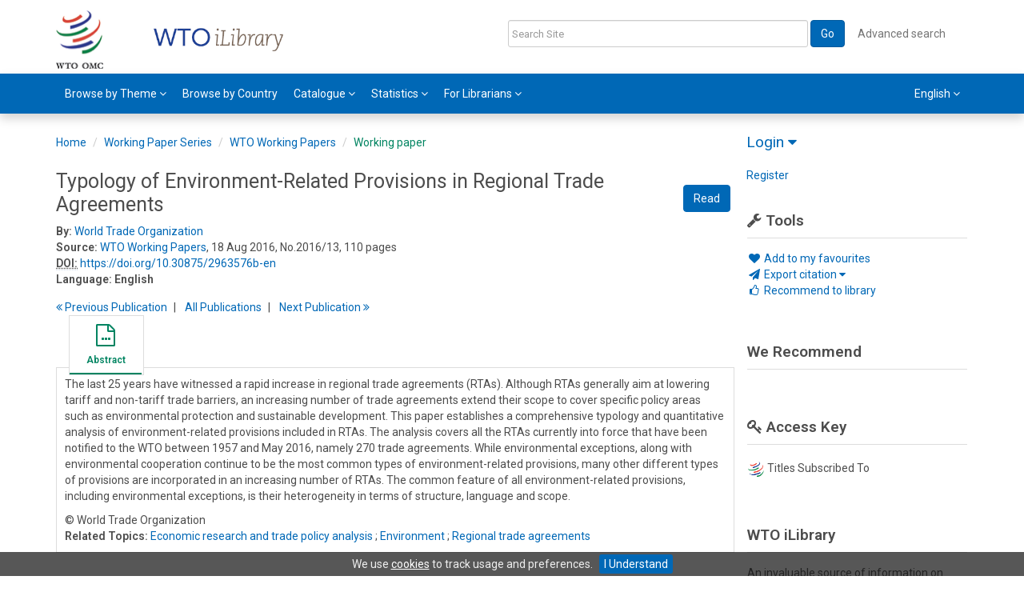

--- FILE ---
content_type: text/html;charset=UTF-8
request_url: https://www.wto-ilibrary.org/content/papers/25189808/202
body_size: 11077
content:

<!DOCTYPE html><!--[if lt IE 7]> <html class="no-js lt-ie9 lt-ie8 lt-ie7" id="mainTemplate"> <![endif]--><!--[if IE 7]> <html class="no-js lt-ie9 lt-ie8" id="mainTemplate"> <![endif]--><!--[if IE 8]> <html class="no-js lt-ie9" id="mainTemplate"> <![endif]--><!--[if gt IE 8]><!--><html xmlns="http://www.w3.org/1999/xhtml" xml:lang="en" lang="en" class="no-js" id="mainTemplate"> <!--<![endif]--><head><meta charset="utf-8" /><meta http-equiv="X-UA-Compatible" content="IE=Edge" /><!-- BEGIN SHAREAHOLIC CODE --><link rel="preload" href="https://cdn.shareaholic.net/assets/pub/shareaholic.js" as="script" /><meta name="shareaholic:site_id" content="e186fd3cac94f2140d29193c06cb6b38" /><script data-cfasync="false" async src="https://cdn.shareaholic.net/assets/pub/shareaholic.js"></script><!-- END SHAREAHOLIC CODE --><meta name="viewport" content="width=device-width, initial-scale=1" /><title>Typology of Environment-Related Provisions in Regional Trade Agreements | WTO iLibrary</title><link rel="schema.CRAWLER" href="http://labs.ingenta.com/2006/06/16/crawler" />
<meta name="dc.title" content="Typology of Environment-Related Provisions in Regional Trade Agreements" />
<meta name="dc.publisher" content="WTO iLibrary"/>
<meta name="dc.type" content="Text"/>
<meta name="author" content="World Trade Organization" />
<meta name="dc.creator" content="World Trade Organization" />
<meta name="dc.identifier" content="doi:10.30875/2963576b-en"/>
<meta name="dc.date" content="2016/08/18" />
<meta name="citation_doi" content="10.30875/2963576b-en" /><meta name="citation_publication_date" content="2016/08/18" /><meta name="citation_date" content="2016/08/18" /><meta name="citation_year" content="2016" /><meta name="citation_title" content="Typology of Environment-Related Provisions in Regional Trade Agreements" /><meta name="citation_author" content="World Trade Organization" /><meta name="citation_publisher" content="WTO iLibrary" /><meta name="citation_language" content="en" /><meta name="citation_keywords" content="Environment; Regional Trade Agreements; Sustainable Development" /><meta name="citation_abstract" content="The last 25 years have witnessed a rapid increase in regional trade agreements (RTAs). Although RTAs generally aim at lowering tariff and non-tariff trade barriers, an increasing number of trade agreements extend their scope to cover specific policy areas such as environmental protection and sustainable development. This paper establishes a comprehensive typology and quantitative analysis of environment-related provisions included in RTAs. The analysis covers all the RTAs currently into force that have been notified to the WTO between 1957 and May 2016, namely 270 trade agreements. While environmental exceptions, along with environmental cooperation continue to be the most common types of environment-related provisions, many other different types of provisions are incorporated in an increasing number of RTAs. The common feature of all environment-related provisions, including environmental exceptions, is their heterogeneity in terms of structure, language and scope." /><meta name="citation_abstract_html_url" content="https://www.wto-ilibrary.org/content/papers/25189808/202" /><meta name="description" property="og:description" content="The last 25 years have witnessed a rapid increase in regional trade agreements (RTAs). Although RTAs generally aim at lowering tariff and non-tariff trade barriers, an increasing number of trade agreements extend their scope to cover specific policy areas such as environmental protection and sustainable development. This paper establishes a comprehensive typology and quantitative analysis of environment-related provisions included in RTAs. The analysis covers all the RTAs currently into force that have been notified to the WTO between 1957 and May 2016, namely 270 trade agreements. While environmental exceptions, along with environmental cooperation continue to be the most common types of environment-related provisions, many other different types of provisions are incorporated in an increasing number of RTAs. The common feature of all environment-related provisions, including environmental exceptions, is their heterogeneity in terms of structure, language and scope." />
<meta name="keywords" property="og:keywords" content="Environment,Regional Trade Agreements,Sustainable Development" />
<meta name="robots" content="NOODP,noarchive" />
<meta name="stats-meta" content="stats" data-logstatisticsurl="/logstatistics.action" data-itemid="/content/papers/25189808/202" data-baseuri="http://instance.metastore.ingenta.com"/>
<link rel="shortcut icon" href="/images/instance/favicon.png" /><link href="//fonts.googleapis.com/css?family=Roboto:400,600%7CMaterial+Icons" rel="stylesheet"> <link rel="stylesheet" media="screen and (max-width: 992px)" href="/common/v/12.2.1.1/css/component.css" type="text/css"/><link rel="stylesheet" href="/css/v/12.2.1.1/instance/site.css" type="text/css" /><!--[if lte IE 10]><link rel="stylesheet" href="/css/instance/ie.css" type="text/css" /><![endif]--><link rel="stylesheet" href="/css/jp/shopping.css" type="text/css" media="screen, print" /><link rel="stylesheet" href="/css/v/12.2.1.1/contentpreview/preview.css" type="text/css" media="screen, print" /><link rel="stylesheet" href="/css/v/12.2.1.1/instance/fulltext-html-tab.css" type="text/css" media="screen, print" /><link rel="stylesheet" href="/css/v/12.2.1.1/commenting/jquery.rating.css" type="text/css" media="screen, print" /><link href="https://cdnjs.cloudflare.com/ajax/libs/froala-editor/2.8.1/css/froala_style.min.css" rel="stylesheet" type="text/css" /><script src="/common/v/12.2.1.1/js/vendor/modernizer.custom.min.js" type="text/javascript" ></script><!-- HTML5 Respond.js IE8 support of media queries --><!--[if lt IE 9]><script src="//oss.maxcdn.com/libs/respond.js/1.4.2/respond.min.js"></script><![endif]--><script src="/js/v/12.2.1.1/jp/jquery-1.11.1.min.js" type="text/javascript"></script><script src="/common/v/12.2.1.1/js/jquery.dlmenu.js" type="text/javascript"></script></head><body id="workingpaper" class="body is-sticky-enabled is-instance-skin-template" data-instanceprefix="instance"><!-- Google Tag Manager--><noscript><iframe src="//www.googletagmanager.com/ns.html?id=GTM-PJ22Q8W" height="0" width="0" style="display: none; visibility:hidden;"></iframe></noscript><script>(function(w,d,s,l,i){w[l]=w[l]||[];w[l].push({'gtm.start':new Date().getTime(),event:'gtm.js'});var f=d.getElementsByTagName(s)[0],j=d.createElement(s),dl=l!='dataLayer'?'&l='+l:'';j.async=true;j.src='//www.googletagmanager.com/gtm.js?id='+i+dl;f.parentNode.insertBefore(j,f);})(window,document,'script','dataLayer','GTM-PJ22Q8W');</script><!-- End Google Tag Manager--><div id="hiddenContext" class="hidden-js-div" data-cookiemessage="We use &lt;a href=&#034;/cookie-info&#034;&gt;cookies&lt;/a&gt; to track usage and preferences." data-cookieaccepttext="I Understand" data-cookiedeclinetext="Disable Cookies" data-cookiepolicytext="Privacy Policy"></div><div id="skinPublishingDates" class="hidden-js-div">1996</div><div id="wrapper" class="siteWrapper"><header class="header" id="header"><div class="navbar navbar-default " role="navigation" aria-label="Main site menu navigation">
<div class="container header-container">
<div class="navbar navbar-header navbar-mobile" id="navbar-mobile">
<div class="top-most-navigation container">
<ul class="list-inline pull-right">
<li><a href="#" class="js-focus" data-target="#sign-in" data-toggle="collapse" data-parent="#navbar-mobile">Login</a></li>
<li><a href="/contact">CONTACT</a></li>
<!-- <li><a href="javascript:void(0)" data-target="#share-nav" data-toggle="collapse">SHARE</a></li>
<li><a href="javascript:void(0)" data-target="#tools-nav" data-toggle="collapse">TOOLS</a></li> -->
</ul>
</div>
<div class="main-banner-mobile container">
<div class="navbar-left-container">
<!-- Home button -->
<a class="" href="/">
<img alt="Base instance" src="/images/instance/logo/logo-mobile.png" class="img-responsive" />
</a>
</div>
<div class="navbar-right-container">
<button data-target="#global-search-form" data-toggle="collapse" class="navbar-toggle search-button js-focus" type="button" data-parent="#navbar-mobile">
<span class="sr-only">Toggle search navigation</span>
<i class="fa fa-search"></i>
</button>
<!-- Main Nav - Periodicals, Books etc etc-->
<button id="PrimaryButton1" data-menucontainerid="#main-nav" class="navbar-toggle js-dl-menu-btn main-nav-button" type="button">
<span class="sr-only">Toggle main navigation</span>
<i class="fa fa-bars"></i>
</button>
<div class="dropdown navbar-toggle navbar-nav-main-menu__language-switcher-container" role="menu"><a href="#"class="navbar-nav-main-menu__language-switcher-link"role="menuitem"title="Language Switcher"aria-label="English - Language Switcher"data-toggle="dropdown" aria-haspopup="true" >English <i class="fa fa-angle-down"></i></a><ul class="dropdown-menu" role="menu"> <li class="journal-list" role="none"><a href="/locale/redirect?redirectItem=%2Fcontent%2Fpapers%2F25189808%2F202&request_locale=es" title="español" role="menuitem" tabindex="-1" class="megamenu-link">español</a></li><li class="journal-list" role="none"><a href="/locale/redirect?redirectItem=%2Fcontent%2Fpapers%2F25189808%2F202&request_locale=fr" title="français" role="menuitem" tabindex="-1" class="megamenu-link">français</a></li></ul></div></div>
</div>
</div>
<a href="/" 
class="logo" ><img alt="Institution logo" src="/upload/images/WTO_OMC_CMYK.png" height="73px" style="padding-right: 60px;" class="fr-fil fr-dib"><img alt="Institution logo" src="/upload/images/Text_logo.png" height="45px" class="fr-fil fr-dib"></a>
<div class=" search-nav container" id="search-nav">
<form id="global-search-form" action="/search" class="global-search-form navbar-form navbar-right collapse navbar-collapse">
<a href="#" class="pull-right visible-sm visible-xs close-window" data-target="#global-search-form" data-toggle="collapse">
<i class="fa fa-times" aria-hidden="true"></i>
<span class="sr-only">Close search Dialog</span>
</a>
<div class="form-group">
<input type="text" id="quickSearchBox" class="js-searchcomplete form-control search-nav__input-box"
name="value1" placeholder="Search Site"
aria-label="Search"/>
<input type="hidden" 
value="fulltext"
name="option1"
aria-label="Search"/>
<!-- 
-->
<!-- <input name="pageSize" value="8" type="hidden" /> taken out at present - as interferes with search at present and not scrolling -->
</div>
<button type="submit" class="btn btn-primary">
Go
</button>
<a href="/search/advancedsearch" title="Use Advanced Search" 
class="btn btn-link" >Advanced search</a>
</form>
</div>
</div>
<div class="menu-bar">
<div class="container">
<div class="dl-menuwrapper" id="main-nav">
<ul class="dl-menu js-dl-menu nav navbar-nav navbar-left mobile-mega-dropdown-menu"
aria-label="Menu navigation" role="menubar">
<li role="menuitem" class="button1 dropdown">
<a title="Browse by Theme"
href="#"
id="dropdownMenu0">
Browse by Theme
<i class="fa fa-angle-down"></i>
</a>
<ul class="dl-submenu" role="menu">
<li role="presentation"
class="journal-list ">
<a href="/content/theme/wto-the-wto?sortDescending=true&amp;value1=theme%2Fwto-the-wto&amp;v=theme&amp;sortField=prism_publicationDate&amp;option1=dcterms_subject&amp;facetOptions=51&amp;value51=%27language%2Fen%27&amp;facetNames=dcterms_language_facet&amp;option51=dcterms_language_facet&amp;operator51=AND"
title="About the WTO" role="menuitem"
tabindex="-1"
class="megamenu-link">About the WTO</a>
</li>
<li role="presentation"
class="journal-list ">
<a href="/content/theme/wto-agriculture-and-food-safety?sortDescending=true&amp;value1=theme%2Fwto-agriculture-and-food-safety&amp;v=theme&amp;sortField=prism_publicationDate&amp;option1=dcterms_subject&amp;facetOptions=51&amp;value51=%27language%2Fen%27&amp;facetNames=dcterms_language_facet&amp;option51=dcterms_language_facet&amp;operator51=AND"
title="Agriculture and food safety" role="menuitem"
tabindex="-1"
class="megamenu-link">Agriculture and food safety</a>
</li>
<li role="presentation"
class="journal-list ">
<a href="/content/theme/wto-anti-dumping-subsidies-safeguards?sortDescending=true&amp;value1=theme%2Fwto-anti-dumping-subsidies-safeguards&amp;v=theme&amp;sortField=prism_publicationDate&amp;option1=dcterms_subject&amp;facetOptions=51&amp;value51=%27language%2Fen%27&amp;facetNames=dcterms_language_facet&amp;option51=dcterms_language_facet&amp;operator51=AND"
title="Anti-dumping, subsidies, safeguards" role="menuitem"
tabindex="-1"
class="megamenu-link">Anti-dumping, subsidies, safeguards</a>
</li>
<li role="presentation"
class="journal-list ">
<a href="/content/theme/wto-development-and-building-trade-capacity?sortDescending=true&amp;value1=theme%2Fwto-development-and-building-trade-capacity&amp;v=theme&amp;sortField=prism_publicationDate&amp;option1=dcterms_subject&amp;facetOptions=51&amp;value51=%27language%2Fen%27&amp;facetNames=dcterms_language_facet&amp;option51=dcterms_language_facet&amp;operator51=AND"
title="Development and building trade capacity" role="menuitem"
tabindex="-1"
class="megamenu-link">Development and building trade capacity</a>
</li>
<li role="presentation"
class="journal-list ">
<a href="/content/theme/wto-dispute-settlement?sortDescending=true&amp;value1=theme%2Fwto-dispute-settlement&amp;v=theme&amp;sortField=prism_publicationDate&amp;option1=dcterms_subject&amp;facetOptions=51&amp;value51=%27language%2Fen%27&amp;facetNames=dcterms_language_facet&amp;option51=dcterms_language_facet&amp;operator51=AND"
title="Dispute settlement" role="menuitem"
tabindex="-1"
class="megamenu-link">Dispute settlement</a>
</li>
<li role="presentation"
class="journal-list ">
<a href="/content/theme/wto-economic-research-and-trade-policy-analysis?sortDescending=true&amp;value1=theme%2Fwto-economic-research-and-trade-policy-analysis&amp;v=theme&amp;sortField=prism_publicationDate&amp;option1=dcterms_subject&amp;facetOptions=51&amp;value51=%27language%2Fen%27&amp;facetNames=dcterms_language_facet&amp;option51=dcterms_language_facet&amp;operator51=AND"
title="Economic research and trade policy analysis" role="menuitem"
tabindex="-1"
class="megamenu-link">Economic research and trade policy analysis</a>
</li>
<li role="presentation"
class="journal-list ">
<a href="/content/theme/wto-environment?sortDescending=true&amp;value1=theme%2Fwto-environment&amp;v=theme&amp;sortField=prism_publicationDate&amp;option1=dcterms_subject&amp;facetOptions=51&amp;value51=%27language%2Fen%27&amp;facetNames=dcterms_language_facet&amp;option51=dcterms_language_facet&amp;operator51=AND"
title="Environment" role="menuitem"
tabindex="-1"
class="megamenu-link">Environment</a>
</li>
<li role="presentation"
class="journal-list ">
<a href="/content/theme/wto-government-procurement?sortDescending=true&amp;value1=theme%2Fwto-government-procurement&amp;v=theme&amp;sortField=prism_publicationDate&amp;option1=dcterms_subject&amp;facetOptions=51&amp;value51=%27language%2Fen%27&amp;facetNames=dcterms_language_facet&amp;option51=dcterms_language_facet&amp;operator51=AND"
title="Government procurement" role="menuitem"
tabindex="-1"
class="megamenu-link">Government procurement</a>
</li>
<li role="presentation"
class="journal-list ">
<a href="/content/theme/wto-information-technology-and-e-commerce?sortDescending=true&amp;value1=theme%2Fwto-information-technology-and-e-commerce&amp;v=theme&amp;sortField=prism_publicationDate&amp;option1=dcterms_subject&amp;facetOptions=51&amp;value51=%27language%2Fen%27&amp;facetNames=dcterms_language_facet&amp;option51=dcterms_language_facet&amp;operator51=AND"
title="Information technology and e-commerce" role="menuitem"
tabindex="-1"
class="megamenu-link">Information technology and e-commerce</a>
</li>
<li role="presentation"
class="journal-list ">
<a href="/content/theme/wto-intellectual-property?sortDescending=true&amp;value1=theme%2Fwto-intellectual-property&amp;v=theme&amp;sortField=prism_publicationDate&amp;option1=dcterms_subject&amp;facetOptions=51&amp;value51=%27language%2Fen%27&amp;facetNames=dcterms_language_facet&amp;option51=dcterms_language_facet&amp;operator51=AND"
title="Intellectual property" role="menuitem"
tabindex="-1"
class="megamenu-link">Intellectual property</a>
</li>
<li role="presentation"
class="journal-list ">
<a href="/content/theme/wto-market-access?sortDescending=true&amp;value1=theme%2Fwto-market-access&amp;v=theme&amp;sortField=prism_publicationDate&amp;option1=dcterms_subject&amp;facetOptions=51&amp;value51=%27language%2Fen%27&amp;facetNames=dcterms_language_facet&amp;option51=dcterms_language_facet&amp;operator51=AND"
title="Market access" role="menuitem"
tabindex="-1"
class="megamenu-link">Market access</a>
</li>
<li role="presentation"
class="journal-list ">
<a href="/content/theme/wto-regional-trade-agreements?sortDescending=true&amp;value1=theme%2Fwto-regional-trade-agreements&amp;v=theme&amp;sortField=prism_publicationDate&amp;option1=dcterms_subject&amp;facetOptions=51&amp;value51=%27language%2Fen%27&amp;facetNames=dcterms_language_facet&amp;option51=dcterms_language_facet&amp;operator51=AND"
title="Regional trade agreements" role="menuitem"
tabindex="-1"
class="megamenu-link">Regional trade agreements</a>
</li>
<li role="presentation"
class="journal-list ">
<a href="/content/theme/wto-services?sortDescending=true&amp;value1=theme%2Fwto-services&amp;v=theme&amp;sortField=prism_publicationDate&amp;option1=dcterms_subject&amp;facetOptions=51&amp;value51=%27language%2Fen%27&amp;facetNames=dcterms_language_facet&amp;option51=dcterms_language_facet&amp;operator51=AND"
title="Services" role="menuitem"
tabindex="-1"
class="megamenu-link">Services</a>
</li>
<li role="presentation"
class="journal-list ">
<a href="/content/theme/wto-technical-barriers-to-trade?sortDescending=true&amp;value1=theme%2Fwto-technical-barriers-to-trade&amp;v=theme&amp;sortField=prism_publicationDate&amp;option1=dcterms_subject&amp;facetOptions=51&amp;value51=%27language%2Fen%27&amp;facetNames=dcterms_language_facet&amp;option51=dcterms_language_facet&amp;operator51=AND"
title="Technical barriers to trade" role="menuitem"
tabindex="-1"
class="megamenu-link">Technical barriers to trade</a>
</li>
<li role="presentation"
class="journal-list ">
<a href="/content/theme/wto-trade-facilitation-and-customs-valuation?sortDescending=true&amp;value1=theme%2Fwto-trade-facilitation-and-customs-valuation&amp;v=theme&amp;sortField=prism_publicationDate&amp;option1=dcterms_subject&amp;facetOptions=51&amp;value51=%27language%2Fen%27&amp;facetNames=dcterms_language_facet&amp;option51=dcterms_language_facet&amp;operator51=AND"
title="Trade facilitation and customs valuation" role="menuitem"
tabindex="-1"
class="megamenu-link">Trade facilitation and customs valuation</a>
</li>
<li role="presentation"
class="journal-list ">
<a href="/content/theme/wto-trade-finance?sortDescending=true&amp;value1=theme%2Fwto-trade-finance&amp;v=theme&amp;sortField=prism_publicationDate&amp;option1=dcterms_subject&amp;facetOptions=51&amp;value51=%27language%2Fen%27&amp;facetNames=dcterms_language_facet&amp;option51=dcterms_language_facet&amp;operator51=AND"
title="Trade finance" role="menuitem"
tabindex="-1"
class="megamenu-link">Trade finance</a>
</li>
<li role="presentation"
class="journal-list ">
<a href="/content/theme/wto-trade-monitoring?sortDescending=true&amp;value1=theme%2Fwto-trade-monitoring&amp;v=theme&amp;sortField=prism_publicationDate&amp;option1=dcterms_subject&amp;facetOptions=51&amp;value51=%27language%2Fen%27&amp;facetNames=dcterms_language_facet&amp;option51=dcterms_language_facet&amp;operator51=AND"
title="Trade monitoring" role="menuitem"
tabindex="-1"
class="megamenu-link">Trade monitoring</a>
</li>
<li role="presentation"
class="journal-list ">
<a href="/content/theme/wto-wto-accessions?sortDescending=true&amp;value1=theme%2Fwto-wto-accessions&amp;v=theme&amp;sortField=prism_publicationDate&amp;option1=dcterms_subject&amp;facetOptions=51&amp;value51=%27language%2Fen%27&amp;facetNames=dcterms_language_facet&amp;option51=dcterms_language_facet&amp;operator51=AND"
title="WTO accessions" role="menuitem"
tabindex="-1"
class="megamenu-link">WTO accessions</a>
</li>
</ul>
</li>
<li role="menuitem" class="button2 ">
<a href="/content/countries"
title="Browse by Country">
Browse by Country
</a>
</li>
<li role="menuitem" class="button3 dropdown">
<a title="Catalogue"
href="#"
id="dropdownMenu2">
Catalogue
<i class="fa fa-angle-down"></i>
</a>
<ul class="dl-submenu" role="menu">
<li role="presentation"
class="journal-list ">
<a href="/content/books"
title="Books" role="menuitem"
tabindex="-1"
class="megamenu-link">Books</a>
</li>
<li role="presentation"
class="journal-list ">
<a href="/content/collections"
title="Collections" role="menuitem"
tabindex="-1"
class="megamenu-link">Collections</a>
</li>
<li role="presentation"
class="journal-list ">
<a href="/content/books?sortDescending=false&amp;value51=%27BookSeries%27&amp;operator51=AND&amp;value52=%27Periodical%27&amp;operator52=AND&amp;value1=Book+OR+BookSeries+Periodical&amp;showSortByTitle=true&amp;option53=dcterms_language_facet&amp;operator53=AND&amp;facetNames=dcterms_language_facet&amp;v=books&amp;sortField=sortTitle&amp;option52=contentType_facet&amp;option1=contentType&amp;value53=%27language%2Fen%27&amp;facetOptions=51+52+53&amp;option51=contentType_facet"
title="Periodicals and Series" role="menuitem"
tabindex="-1"
class="megamenu-link">Periodicals and Series</a>
</li>
<li role="presentation"
class="journal-list ">
<a href="/search?value1=reports&amp;option1=fulltext&amp;facetOptions=51&amp;value51=%27ReportSeries%27&amp;facetNames=contentType_facet&amp;option51=contentType_facet&amp;operator51=AND"
title="Dispute Reports" role="menuitem"
tabindex="-1"
class="megamenu-link">Dispute Reports</a>
</li>
<li role="presentation"
class="journal-list ">
<a href="/content/workingpaperseries"
title="Working papers" role="menuitem"
tabindex="-1"
class="megamenu-link">Working papers</a>
</li>
</ul>
</li>
<li role="menuitem" class="button4 dropdown">
<a title="Statistics"
href="#"
id="dropdownMenu3">
Statistics
<i class="fa fa-angle-down"></i>
</a>
<ul class="dl-submenu" role="menu">
<li role="presentation"
class="journal-list ">
<a href="/content/series/25193260"
title="Trade Profiles" role="menuitem"
tabindex="-1"
class="megamenu-link">Trade Profiles</a>
</li>
<li role="presentation"
class="journal-list ">
<a href="/content/series/25193147"
title="World Tariff Profiles" role="menuitem"
tabindex="-1"
class="megamenu-link">World Tariff Profiles</a>
</li>
<li role="presentation"
class="journal-list ">
<a href="/content/series/25186981"
title="World Trade Statistical Review" role="menuitem"
tabindex="-1"
class="megamenu-link">World Trade Statistical Review</a>
</li>
<li role="presentation"
class="journal-list ">
<a href="/wto-data"
title="WTO Data and statistics" role="menuitem"
tabindex="-1"
class="megamenu-link">WTO Data and statistics</a>
</li>
</ul>
</li>
<li role="menuitem" class="button5 dropdown">
<a title="For Librarians"
href="#"
id="dropdownMenu4">
For Librarians
<i class="fa fa-angle-down"></i>
</a>
<ul class="dl-submenu" role="menu">
<li role="presentation"
class="journal-list ">
<a href="/how-to-get-access"
title="How to get access / subscribe" role="menuitem"
tabindex="-1"
class="megamenu-link">How to get access / subscribe</a>
</li>
<li role="presentation"
class="journal-list ">
<a href="/branding-options"
title="Branding options" role="menuitem"
tabindex="-1"
class="megamenu-link">Branding options</a>
</li>
<li role="presentation"
class="journal-list ">
<a href="/librarian-resources"
title="Librarian Resources" role="menuitem"
tabindex="-1"
class="megamenu-link">Librarian Resources</a>
</li>
</ul>
</li>
</ul>
</div>
<ul class="nav navbar-nav pull-right hidden-xs hidden-sm right-alignment"
aria-label="User navigation items" role="menu">
<li class="dropdown hidden-xxs navbar-nav-main-menu__language-switcher-container" role="none"><a href="#"class="navbar-nav-main-menu__language-switcher-link"role="menuitem"title="Language Switcher"aria-label="English - Language Switcher"data-toggle="dropdown" aria-haspopup="true" >English <i class="fa fa-angle-down"></i></a><ul class="dropdown-menu" role="menu"> <li class="journal-list" role="none"><a href="/locale/redirect?redirectItem=%2Fcontent%2Fpapers%2F25189808%2F202&request_locale=es" title="español" role="menuitem" tabindex="-1" class="megamenu-link">español</a></li><li class="journal-list" role="none"><a href="/locale/redirect?redirectItem=%2Fcontent%2Fpapers%2F25189808%2F202&request_locale=fr" title="français" role="menuitem" tabindex="-1" class="megamenu-link">français</a></li></ul></li></ul>
</div>
</div>
</div>
</header><div id="bellowheadercontainer" class="container no-padding" ><!-- Side bar Nav buttons - Mobile View - Tools / Share -->
<button type="button" data-parent="#bellowheadercontainer" class="navbar-toggle toggle-arrow" data-toggle="collapse" data-target="#tools-nav">
<span class="sr-only">Toggle navigation</span>
<span>Tools <i class="fa fa-angle-down"></i></span>
</button>
<button type="button" data-parent="#bellowheadercontainer" class="navbar-toggle toggle-arrow" data-toggle="collapse" data-target="#share-nav">
<span class="sr-only">Toggle navigation</span>
<span>Share <i class="fa fa-angle-down"></i></span>
</button>
<aside class="col-xs-12 col-sm-12 col-md-3 pull-right left-padding sidebar-pub2web-container header-sidebar mg-t-20" aria-label="site sidebar containing page tools, access key and possibly adverts"> 
<div class="collapse navbar-collapse sign-in-container navbar-right sidebar-pub2web-element" id="sign-in">
<ul class="list-group login__box">
<li class="list-group-item hidden-xs hidden-sm js-signinlinkcontainer">
<h3>
<a href="#" role="button" aria-expanded="false" class="signinlink js-signinlink" title="toggle login Form Display" aria-controls="form-signin">
Login
<i class="fa fa-caret-down"></i>
</a>
</h3>
</li>
<li class="list-group-item">
<a href="/registration/personal" title="Link to register" 
>Register</a>
</li>
</ul>
<form method="post" action="/session" id="form-signin" class="c-LoginForm hidden-lg hidden-md"><div class="l-column-container__content"><div class="form-group userinput c-LoginForm__userinput"> <label for="signname" class="hidden-xs hidden-sm c-LoginForm__label">Username:</label><input type="text" autocomplete="username" data-empty="Please enter your username" class="form-control c-LoginForm__input js-validate-native" minlength="5" size="25" name="username" id="signname" placeholder="Enter username" required aria-required="true" /></div><div class="form-group userinput c-LoginForm__userinput"><label for="signpsswd" class="hidden-xs hidden-sm c-LoginForm__label">Password:</label><input type="password" class="form-control c-LoginForm__input js-validate-native" data-empty="Please enter your password" minlength="5" size="25"autocomplete="current-password" name="password" id="signpsswd" placeholder="password" required aria-required="true" /></div></div><div class="l-column-container__footer"><button type="submit" class="btn btn-default pull-right c-LoginForm__submitbutton">Login</button> <a href="/registration/forgotten" 
class="smaller-text c-LoginForm__password-reminder" >Need login help?</a>
</div><a href="/registration/personal" 
class="smaller-text c-LoginForm__not-registered" >Not registered yet?</a>
<input type="hidden" name="signInTarget" id="signInTarget" value="/content/papers/25189808/202" /><input type="hidden" name="logintype" value="acs" id="loginboxsignlogintype" /><ul class="list-group alternativeloginMethods list-unstyled" role="none"><li class="loginregisterlink list-group-item" role="none"><a href="/connectdevice/connect" title="Connect your device to your institution">Connect your device to your institution</a></li></ul></form></div>
<div id="tools-nav" tabindex="-1" class="tools-nav sidebar-pub2web-element panel panel-default navbar-collapse navbar-right collapse">
<div class="panel-heading">
<h3 class="panel-title" id="toolsMenuHeading1"><i class="fa fa-wrench" aria-hidden="true"></i> Tools</h3>
</div>
<div class="panel-body">
<ul class="list-unstyled" aria-labelledBy="toolsMenuHeading1">
<li class=" tools-item tools-recommend">
<div class="js-nli-createalert" data-toggle="modal" data-target="#signInToCreateAlert">
<a tabindex="0" href="#" class="js-popoverLink" data-container="body" data-toggle="popover" data-placement="top" role="button"
data-content="Please sign in or register to use this feature">
<i class="fa fa-heart favouritesIcon fa-fw"></i>
Add to my favourites
</a>
</div> 
</li>
<li class="">
<a href="#" class="toggle showhide collapsed js-dropdown-toggle" role="button" aria-expanded="false" data-toggle="collapse" title="Link to export citations" aria-controls="export-list0">
<i class="fa fa-paper-plane fa-fw"></i>
Export citation <span class="fa upDownCaret"></span>
</a>
<ul class="flat togglecontent hidden-js-li exportlist list-group collapse" id="export-list0">
<li class="list-group-item">
<a href="/content/papers/25189808/202/cite/bibtex" title="Link to export in BibTEX format" 
class="externallink" >BibT<sub>E</sub>X</a>
</li>
<li class="list-group-item">
<a href="/content/papers/25189808/202/cite/endnote" title="Link to export in Endnote format" 
class="externallink" >Endnote</a>
</li>
<li class="list-group-item">
<a href="/content/papers/25189808/202/cite/bibtex" title="Link to export in Zotero format" 
class="externallink" >Zotero</a>
</li>
<li class="list-group-item">
<a href="/content/papers/25189808/202/cite/medline" title="Link to export in MEDLARS text" 
class="externallink" >Medlars</a>
</li>
<li class="list-group-item">
<a href="/content/papers/25189808/202/cite/refworks" title="Link to export in RefWorks format" 
class="externallink" >RefWorks</a>
</li>
<li class="list-group-item">
<a href="http://www.mendeley.com/import/?url=https%3A%2F%2Fwww.wto-ilibrary.org%2Fcontent%2Fpapers%2F25189808%2F202" target="_blank" title="Link to export to Mendeley" class="externallink">Mendeley</a>
</li>
</ul>
</li>
<li class=" tools-item tools-recommend">
<a href="/content/papers/25189808/202" title="Link to recommend this journal to a library" aria-current="page" 
data-title="Typology of Environment-Related Provisions in Regional Trade Agreements" data-emailbody="Dear Librarian,I would like to recommend the following publication:" data-subj="Recommend to library" class="js-recommendToLibrarian" ><i class="fa fa-thumbs-o-up fa-fw"></i>
Recommend to library</a>
</li>
</ul>
</div>
</div>
<div id="signInOrRegisterDialog"></div>
</aside>
<main class="col-xs-12 col-sm-12 col-md-9 content main-content-container js-main-content-container" ><nav aria-label="Breadcrumb"><ol class="breadcrumb"><li><a href="/" dir="auto" >Home</a></li><li><a dir="auto" href="/content/workingpaperseries">Working Paper Series</a></li><li><a dir="auto" href="/content/papers/25189808">WTO Working Papers</a><li><span class="inactiveLink" dir="auto">Working paper</span></li></ol></nav><input type="hidden" name="svgImageBackgroundColor" value="rgba(255,255,255,0.7)"/><div class="clearfix"></div><div class="article-cover"><div class="col-sm-12 remove-padding-sm item-metadata"><div class="right-title-box item-metadata__buy-and-read-options"><a class="btn btn-default mg-t-5" href="/deliver?redirecturl=/content/papers/25189808/202/read&isPreview=true&itemId=/content/papers/25189808/202">
Read
</a></div><div class="title-box item-metadata__maindata"><ul class="list-unstyled"><li><h1 class="h2">Typology of Environment-Related Provisions in Regional Trade Agreements</h1></li><li class="data-author js-data-author"><strong>By:</strong><span class="author-list__item author-list__item--last"><a href="/search?value1=World+Trade+Organization&option1=author&noRedirect=true&sortField=prism_publicationDate&sortDescending=true" class="nonDisambigAuthorLink">World Trade Organization</a></span></li><li><strong>Source:</strong><a href="/content/papers/25189808">WTO Working Papers</a>, 18 Aug 2016, No.2016/13, 110 pages</li><li><li><span class="meta-key doi_label"><abbr title="Digital Object Identifier"><strong>DOI:</strong></abbr></span><span class="meta-value doi"><a href="https://doi.org/10.30875/2963576b-en" 
class="externallink" >https://doi.org/10.30875/2963576b-en</a>
</span></li><li> <span class="meta-key"><strong>Language:</strong></span><span class="meta-value">
<strong class="bold">English</strong> 
</span> 
</li></ul><ul class="pagernav" aria-label="content navigation">
<li class="previous ">
<a href="/content/papers/25189808/203" 
><i class="fa fa-angle-double-left"></i>
Previous <span class="hidden-xs">
Publication
</span></a>
</li>
<li>
<a href="/content/papers/25189808" 
>All Publications</a>
</li>
<li class="next ">
<a href="/content/papers/25189808/201" 
>Next <span class="hidden-xs">
Publication
</span> 
<i class="fa fa-angle-double-right"></i></a>
</li>
</ul>
</div></div></div><div class="clearfix"></div><nav class="transformer-tabs js-transformer-tabs icon-image" aria-label="Article navigation"><ul class="tabset tab-dropdown js-dropdown"><li class="js-select select list-unstyled"><div class="js-mobile-tab mobile-tab"> Abstract</div></li><li class="active tab-one tabIcon" id="abstract_tab">
<a href="#abstract_content" title="Abstract" 
class="active tab-one" 
role="button" aria-pressed="true" >
<span class="iconContainer"><i class="fa-stack fa-lg"><i class="fa fa-ellipsis-h fa-stack-1x"></i><i class="fa fa-file-o fa-stack-2x"></i></i><strong class="titleIcon">Abstract </strong></span>
</a>
</li></ul></nav><input type="hidden" name="svgImageBackgroundColor" value="rgba(255,255,255,0.7)"/><section id="tabbedpages" class="tabs icon-image-content"><div id="abstract_content" class="active tab-pane abstract tabbedsection"><div class="articleabstract">
<h3 dir="auto">Abstract</h3>
<div dir="auto">
<div
class="description" ><p>The last 25 years have witnessed a rapid increase in regional trade agreements (RTAs). Although RTAs generally aim at lowering tariff and non-tariff trade barriers, an increasing number of trade agreements extend their scope to cover specific policy areas such as environmental protection and sustainable development. This paper establishes a comprehensive typology and quantitative analysis of environment-related provisions included in RTAs. The analysis covers all the RTAs currently into force that have been notified to the WTO between 1957 and May 2016, namely 270 trade agreements. While environmental exceptions, along with environmental cooperation continue to be the most common types of environment-related provisions, many other different types of provisions are incorporated in an increasing number of RTAs. The common feature of all environment-related provisions, including environmental exceptions, is their heterogeneity in terms of structure, language and scope.</p></div>
</div>
</div>
<div class="copyright-info" dir="auto">&copy; World Trade Organization</div><div
><span class="meta-key topics_label"><strong>Related Topics:</strong></span>
<span class="meta-value topics">
<a href="/content/theme/wto-economic-research-and-trade-policy-analysis" 
>Economic research and trade policy analysis</a>
;
<a href="/content/theme/wto-environment" 
>Environment</a>
;
<a href="/content/theme/wto-regional-trade-agreements" 
>Regional trade agreements</a>
</span></div>
</div><div id="metrics_content" class="tab-pane metrics hidden-js-div tabbedsection"><div class="itemMetricsLoading"><img src="/images/jp/spinner.gif" alt="Loading" /><p>Article metrics loading...</p></div><div class="metricsContainer retrieveMetrics">
<div class="hiddenjsdiv metricsItemId">/content/papers/25189808/202</div>
<div class="hiddenjsdiv metricsPubDate">2016-08-18</div>
<div class="hiddenjsdiv metricsEndDate">2026-01-22</div>
<div class="hiddenjsdiv" id="graph1Settings" 
data-nodata="No metrics data to plot."
>
</div>
<div class="hiddenjsdiv" id="graph2Settings" 
data-nodata="No metrics data to plot."
>
</div>
<div class="hiddenjsdiv " id="graph3Settings" 
data-nodata="No metrics data to plot."
>
</div>
<div class="metricsDetails">
</div>
</div>
</div><div id="referenceContainer" class="references hidden-js-div tabbedsection tab-pane"></div><div id="cited" class="citations hidden-js-div tabbedsection tab-pane"><div class="hiddenjsdiv" id="itemIdForCitations" data-doi="10.30875/2963576b-en">/content/papers/25189808/202</div><img class="citingArticlesLoading" src="/images/jp/spinner.gif" alt="Loading" /><div id="citationContent"></div></div></section><div class="clearfix"></div><div class="bottom-side-nav"><ul class="list-inline"><li><span class="meta-key Published_online_Date"><strong>Published online:</strong></span>18 Aug 2016</li></ul></div><div class="mostreadcontainer panel panel-default"style="display: none;"><div class="panel-heading"><h3 class="panel-title">Most Read This Month</h3></div><div class="panel-body"></div></div></main><asideclass="col-xs-12 col-sm-12 col-md-3 footer-sidebar left-padding non-printed-section"><div class="horizontally-centered-content altmetrics sidebar-pub2web-element"></div><div class="panel panel-default sidebar-pub2web-element"><div class="panel-heading"><h4 class="panel-title">We Recommend</h4></div><div class="panel-body" id="js-recommend-load"><div class="morelikethiscontainer">
<div class="hiddenmorelikethisids hidden-js-div"></div>
<div class="hiddenmorelikethiswebid hidden-js-div">/content/papers/25189808/202</div>
<div class="hiddenmorelikethisfields hidden-js-div">dcterms_subject,pub_countryId</div>
<div class="hiddenmorelikethisrestrictions hidden-js-div">-contentType:WorkingPaperSeries -contentType:Periodical -contentType:BookSeries -contentType:ReportSeries</div>
<div class="hiddenmorelikethisnumber hidden-js-div">10</div>
<div class="hiddenmorelikethisnumbershown hidden-js-div">5</div>
</div>
</div></div><div class="icon-key panel panel-default sidebar-pub2web-element">
<div class="panel-heading">
<h3 class="panel-title"> <i class="fa fa-key"></i> Access Key</h3>
</div>
<div class="panel-body">
<ul class="list-unstyled">
<li class="icon-key__item access_icon_sc_wrapper">
<span class="access_icon_s keyicon" style="background-color: #fff">
<img src="/upload/images/WTO_ENG_CMJK.png" width="20px" class="fr-fic fr-dii"></span>Titles Subscribed To
</li>
</ul>
</div>
</div>
<div class="sidebar-pub2web-element editable-snippet-image default-pane panel panel-default "><div class="panel-heading"><div class="fr-view"><h3 class="panel-title">WTO iLibrary</h3></div></div><div class="panel-body"><div class="fr-view"><p>An invaluable source of information on global trade: 1,900 titles, 15,000 chapters, 330 working papers, over 1,220 reports and 28 databases - &nbsp;PDF and HTML</p><p><strong>Regularly updated and expanded</strong></p></div></div></div> <div class="editable-snippet-image default-pane sidebar-pub2web-element panel panel-default js-advert-editable-container"><div class="panel-heading"><div class="fr-view"></div></div><div class="panel-body"><div class="fr-view"></div></div></div></aside></div><footer class="container-fluid footer non-printed-section" id="footer" ><div class="container">
<div class="backToTopLink">
<a href="#header" title="Back to top" 
data-toggle="tooltip" data-placement="left" class="btn-back-top js-back-top" ><i class="fa fa-arrow-up" aria-hidden="true"></i><span class="sr-only">Back to top</span></a>
</div>
<div class="row">
<nav class="footer-aboutUs col-xs-12 col-sm-3 col-md-3" aria-label="About this site">
<h3></h3>
<div class="fr-view"><ul class="list-unstyled"><li><br></li></ul></div>
</nav>
<nav class="footer-journals col-xs-12 col-sm-3 col-md-3" aria-label="Site publication navigation">
<h3></h3>
<div class="fr-view"><ul class="list-unstyled"><li><br></li></ul></div>
</nav>
<nav class="footer-resources col-xs-12 col-sm-6 col-md-6">
<h3></h3>
<div class="row">
<div class="fr-view"><ul class="list-unstyled col-xs-12 col-sm-6 col-md-6"><li><br></li></ul></div>
<div class="fr-view"></div>
</div>	
</nav>
<div class="container pull-left">
<p class="pull-left">
<small>
2026 
</small>
</p>
<div style="position: absolute;height:40px; width:50px; background:#0068b6;margin-top:-20px;z-index:1;"><br></div><div class="footer-menu"><div style="border: 0px solid #333;"><div class="row"><div class="col"><br><br><a href="https://www.wto.org/"><img src="/upload/footer/WTOlogo_En.png" alt="WTO Logo" class="fr-fic fr-dii" style="text-align:left;"></a></div><div class="col" style="text-align:right;">JOIN THE CONVERSATION &nbsp; <a href="https://www.facebook.com/WTOPublication/" target="_blank"><img src="/upload/footer/facebook-new.png" alt="Facebook" class="fr-fic fr-dii" style="width: 30px; height: 30px;"></a> <a href="https://twitter.com/wtopublications?lang=en" target="_blank"><img src="/upload/footer/twitter-circled.png" alt="Twitter" class="fr-fic fr-dii" style="width: 30px; height: 30px;"></a> <a href="https://www.instagram.com/worldtradeorganization/?hl=en" target="_blank"><img src="/upload/footer/instagram-new.png" alt="Instagram" class="fr-fic fr-dii" style="width: 30px; height: 30px;"></a> <a href="https://www.linkedin.com/company/world-trade-organization/" rel="noopener noreferrer" target="_blank"><img src="/upload/footer/linkedin.png" alt="Linkedin" class="fr-fic fr-dii" style="width: 30px; height: 30px;"></a></div></div><div class="row"><div class="col"><hr></div></div><div class="row"><div class="col"><span style="font-size: 16px;"><sup>WTO iLibrary is the online research depository of the World Trade Organization (WTO) <br>featuring its publications, reports and other research material.</sup></span></div><div class="col" style="text-align:right;"><a href="/contact">CONTACT</a> | <a href="/copyright">COPYRIGHT</a> | <a href="/faq">HELP</a> | <a href="/privacy-notice">PRIVACY NOTICE</a> | <a href="/terms-of-use">TERMS OF USE</a></div><br></div><div class="row"><div class="col"><br><span style="font-size: 15px;"><sup>Copyright &copy; World Trade Organization. All rights reserved.</sup></span></div></div></div></div>
</div>
</div>
</div> 
</footer></div><div class="hiddenblurbsvalues hidden-js-div"><div id="required_field">This is a required field</div><div id="valid_email_address">Please enter a valid email address</div><div id="makelivesuccess">Approval was a Success</div><div id="makeliveinvaliddata">Invalid data</div><div id="makeliveerror">An Error Occurred</div><div id="makelivepartialsuccess">Approval was partially successful, following selected items could not be processed due to error</div></div> <form class="hidden" action="/cart/add" method="get" id="hiddenPurchaseForm"></form><form class="hidden" action="/carnet" method="post" id="hiddenCarnetForm"></form><div class="siqPageTitle hidden">WTO iLibrary:</div><div class="siqItemId hidden">http://instance.metastore.ingenta.com/content/papers/25189808/202</div><div class="siqDoi hidden">10.30875/2963576b-en</div><div class="siqPub2webEventType" hidden>SEARCH_EXPAND_ITEM</div><script type="text/javascript">var script = document.createElement('script');script.type = 'text/javascript';script.async = true;script.src = '//cdnjs.cloudflare.com/ajax/libs/mathjax/2.7.7/MathJax.js?config=TeX-AMS-MML_HTMLorMML';document.getElementsByTagName('head')[0].appendChild(script);</script> <!--[if lt IE 7]><script src="/js/v/12.2.1.1/jp/IE7.js"></script><![endif]--><!--[if lte IE 9]><script src="/js/v/12.2.1.1/instance/placeholder.js" ></script><![endif]--><script src="/js/v/12.2.1.1/jp/jquery.form.js" charset="utf-8"></script> <script src="/js/v/12.2.1.1/jp/jquery.validate.js" charset="utf-8"></script><script src="/common/v/12.2.1.1/js/plugins.js" charset="utf-8"></script><script src="/common/v/12.2.1.1/js/sitejp.js" charset="utf-8"></script><script src="/common/v/12.2.1.1/js/site_common.js" charset="utf-8"></script><script src="/js/v/12.2.1.1/jp/platform.js" charset="utf-8"></script><script src="/js/v/12.2.1.1/instance/site.js" charset="utf-8"></script><script src="/common/v/12.2.1.1/js/contentpreview/preview.js" charset="utf-8"></script><script src="/common/v/12.2.1.1/js/jquery-plugins/jquery.horiz-bar-graph.js" charset="utf-8"></script><script src="/common/v/12.2.1.1/js/ecommerceicons.js" charset="utf-8"></script><script src="/common/v/12.2.1.1/js/toc_ecommerceicons.js" charset="utf-8"></script><script src="/common/v/12.2.1.1/js/moreLikeThis.js" charset="utf-8"></script><script src="/common/v/12.2.1.1/js/fulltext-html_media-objects.js" charset="utf-8"></script><script src="/common/v/12.2.1.1/js/responsive-tabs.js"></script><script async src="https://www.googletagmanager.com/gtag/js?id=G-TB8DY0BGG0"></script>
<script>
window.dataLayer = window.dataLayer || [];
function gtag(){dataLayer.push(arguments);}
gtag('js', new Date());
gtag('config', 'G-TB8DY0BGG0');
</script>
<script type="application/json" class="js-hypothesis-config">{ "openSidebar": false }</script><script async src="https://hypothes.is/embed.js"></script><div class="modal fade" id="myModal" tabindex="-1" role="dialog"></div><div class="hidden-js-div" id="hiddenDomainEncoded">aHR0cHM6Ly93d3cud3RvLWlsaWJyYXJ5Lm9yZy8K</div><script>var iframe = document.getElementById('sidebyiside_iframe');if(iframe) {var iframeSrc = iframe.src;if(iframeSrc.indexOf('read?')>=0) {var hiddenDomainEncoded = document.getElementById('hiddenDomainEncoded').textContent;if(hiddenDomainEncoded && hiddenDomainEncoded.length) {var domain = atob(hiddenDomainEncoded);if(iframeSrc.indexOf(domain) == -1) {iframeSrc = iframeSrc.replace(/(http:|https:)(^|\/\/)(.*?\/)/g, domain);iframe.src = iframeSrc;}}}}</script><script defer src="https://static.cloudflareinsights.com/beacon.min.js/vcd15cbe7772f49c399c6a5babf22c1241717689176015" integrity="sha512-ZpsOmlRQV6y907TI0dKBHq9Md29nnaEIPlkf84rnaERnq6zvWvPUqr2ft8M1aS28oN72PdrCzSjY4U6VaAw1EQ==" data-cf-beacon='{"version":"2024.11.0","token":"50167a3ca387477abefa133d68445994","server_timing":{"name":{"cfCacheStatus":true,"cfEdge":true,"cfExtPri":true,"cfL4":true,"cfOrigin":true,"cfSpeedBrain":true},"location_startswith":null}}' crossorigin="anonymous"></script>
<script>(function(){function c(){var b=a.contentDocument||a.contentWindow.document;if(b){var d=b.createElement('script');d.innerHTML="window.__CF$cv$params={r:'9c1d82ee79099de8',t:'MTc2OTA2ODc2MQ=='};var a=document.createElement('script');a.src='/cdn-cgi/challenge-platform/scripts/jsd/main.js';document.getElementsByTagName('head')[0].appendChild(a);";b.getElementsByTagName('head')[0].appendChild(d)}}if(document.body){var a=document.createElement('iframe');a.height=1;a.width=1;a.style.position='absolute';a.style.top=0;a.style.left=0;a.style.border='none';a.style.visibility='hidden';document.body.appendChild(a);if('loading'!==document.readyState)c();else if(window.addEventListener)document.addEventListener('DOMContentLoaded',c);else{var e=document.onreadystatechange||function(){};document.onreadystatechange=function(b){e(b);'loading'!==document.readyState&&(document.onreadystatechange=e,c())}}}})();</script></body></html>